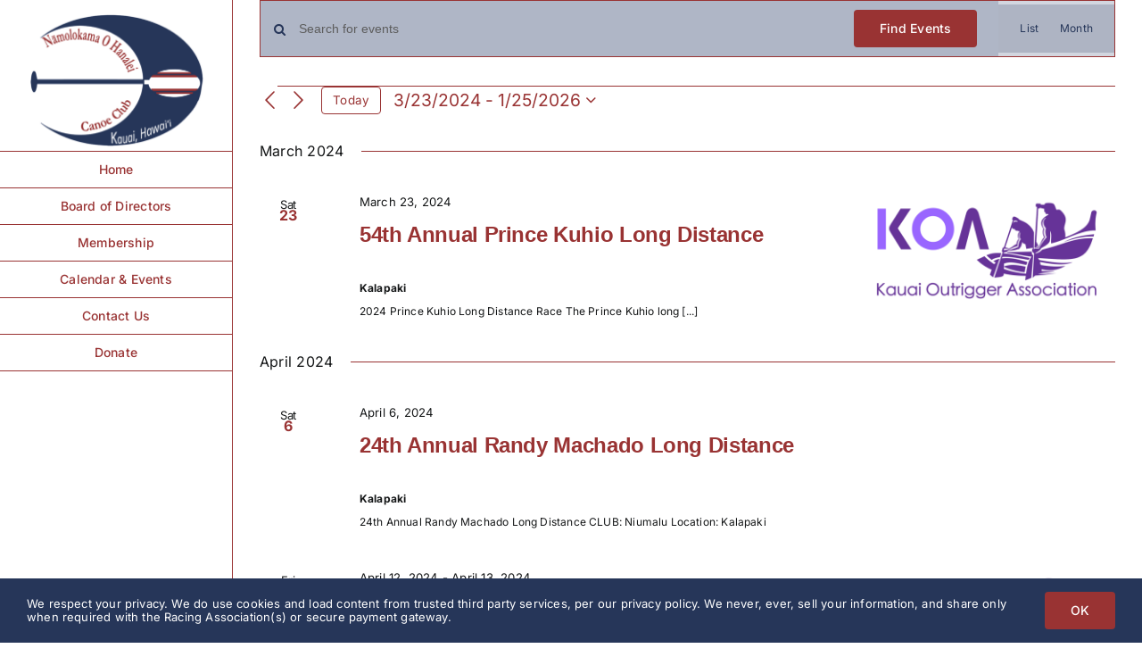

--- FILE ---
content_type: text/html; charset=utf-8
request_url: https://www.google.com/recaptcha/api2/anchor?ar=1&k=6Ldx-IcpAAAAAKIrUFt4k0n6X5QZJpy2WG3F7yps&co=aHR0cHM6Ly9uYW1vbG9rYW1hLm9yZzo0NDM.&hl=en&v=PoyoqOPhxBO7pBk68S4YbpHZ&size=invisible&anchor-ms=20000&execute-ms=30000&cb=j26ohdjrubw8
body_size: 48619
content:
<!DOCTYPE HTML><html dir="ltr" lang="en"><head><meta http-equiv="Content-Type" content="text/html; charset=UTF-8">
<meta http-equiv="X-UA-Compatible" content="IE=edge">
<title>reCAPTCHA</title>
<style type="text/css">
/* cyrillic-ext */
@font-face {
  font-family: 'Roboto';
  font-style: normal;
  font-weight: 400;
  font-stretch: 100%;
  src: url(//fonts.gstatic.com/s/roboto/v48/KFO7CnqEu92Fr1ME7kSn66aGLdTylUAMa3GUBHMdazTgWw.woff2) format('woff2');
  unicode-range: U+0460-052F, U+1C80-1C8A, U+20B4, U+2DE0-2DFF, U+A640-A69F, U+FE2E-FE2F;
}
/* cyrillic */
@font-face {
  font-family: 'Roboto';
  font-style: normal;
  font-weight: 400;
  font-stretch: 100%;
  src: url(//fonts.gstatic.com/s/roboto/v48/KFO7CnqEu92Fr1ME7kSn66aGLdTylUAMa3iUBHMdazTgWw.woff2) format('woff2');
  unicode-range: U+0301, U+0400-045F, U+0490-0491, U+04B0-04B1, U+2116;
}
/* greek-ext */
@font-face {
  font-family: 'Roboto';
  font-style: normal;
  font-weight: 400;
  font-stretch: 100%;
  src: url(//fonts.gstatic.com/s/roboto/v48/KFO7CnqEu92Fr1ME7kSn66aGLdTylUAMa3CUBHMdazTgWw.woff2) format('woff2');
  unicode-range: U+1F00-1FFF;
}
/* greek */
@font-face {
  font-family: 'Roboto';
  font-style: normal;
  font-weight: 400;
  font-stretch: 100%;
  src: url(//fonts.gstatic.com/s/roboto/v48/KFO7CnqEu92Fr1ME7kSn66aGLdTylUAMa3-UBHMdazTgWw.woff2) format('woff2');
  unicode-range: U+0370-0377, U+037A-037F, U+0384-038A, U+038C, U+038E-03A1, U+03A3-03FF;
}
/* math */
@font-face {
  font-family: 'Roboto';
  font-style: normal;
  font-weight: 400;
  font-stretch: 100%;
  src: url(//fonts.gstatic.com/s/roboto/v48/KFO7CnqEu92Fr1ME7kSn66aGLdTylUAMawCUBHMdazTgWw.woff2) format('woff2');
  unicode-range: U+0302-0303, U+0305, U+0307-0308, U+0310, U+0312, U+0315, U+031A, U+0326-0327, U+032C, U+032F-0330, U+0332-0333, U+0338, U+033A, U+0346, U+034D, U+0391-03A1, U+03A3-03A9, U+03B1-03C9, U+03D1, U+03D5-03D6, U+03F0-03F1, U+03F4-03F5, U+2016-2017, U+2034-2038, U+203C, U+2040, U+2043, U+2047, U+2050, U+2057, U+205F, U+2070-2071, U+2074-208E, U+2090-209C, U+20D0-20DC, U+20E1, U+20E5-20EF, U+2100-2112, U+2114-2115, U+2117-2121, U+2123-214F, U+2190, U+2192, U+2194-21AE, U+21B0-21E5, U+21F1-21F2, U+21F4-2211, U+2213-2214, U+2216-22FF, U+2308-230B, U+2310, U+2319, U+231C-2321, U+2336-237A, U+237C, U+2395, U+239B-23B7, U+23D0, U+23DC-23E1, U+2474-2475, U+25AF, U+25B3, U+25B7, U+25BD, U+25C1, U+25CA, U+25CC, U+25FB, U+266D-266F, U+27C0-27FF, U+2900-2AFF, U+2B0E-2B11, U+2B30-2B4C, U+2BFE, U+3030, U+FF5B, U+FF5D, U+1D400-1D7FF, U+1EE00-1EEFF;
}
/* symbols */
@font-face {
  font-family: 'Roboto';
  font-style: normal;
  font-weight: 400;
  font-stretch: 100%;
  src: url(//fonts.gstatic.com/s/roboto/v48/KFO7CnqEu92Fr1ME7kSn66aGLdTylUAMaxKUBHMdazTgWw.woff2) format('woff2');
  unicode-range: U+0001-000C, U+000E-001F, U+007F-009F, U+20DD-20E0, U+20E2-20E4, U+2150-218F, U+2190, U+2192, U+2194-2199, U+21AF, U+21E6-21F0, U+21F3, U+2218-2219, U+2299, U+22C4-22C6, U+2300-243F, U+2440-244A, U+2460-24FF, U+25A0-27BF, U+2800-28FF, U+2921-2922, U+2981, U+29BF, U+29EB, U+2B00-2BFF, U+4DC0-4DFF, U+FFF9-FFFB, U+10140-1018E, U+10190-1019C, U+101A0, U+101D0-101FD, U+102E0-102FB, U+10E60-10E7E, U+1D2C0-1D2D3, U+1D2E0-1D37F, U+1F000-1F0FF, U+1F100-1F1AD, U+1F1E6-1F1FF, U+1F30D-1F30F, U+1F315, U+1F31C, U+1F31E, U+1F320-1F32C, U+1F336, U+1F378, U+1F37D, U+1F382, U+1F393-1F39F, U+1F3A7-1F3A8, U+1F3AC-1F3AF, U+1F3C2, U+1F3C4-1F3C6, U+1F3CA-1F3CE, U+1F3D4-1F3E0, U+1F3ED, U+1F3F1-1F3F3, U+1F3F5-1F3F7, U+1F408, U+1F415, U+1F41F, U+1F426, U+1F43F, U+1F441-1F442, U+1F444, U+1F446-1F449, U+1F44C-1F44E, U+1F453, U+1F46A, U+1F47D, U+1F4A3, U+1F4B0, U+1F4B3, U+1F4B9, U+1F4BB, U+1F4BF, U+1F4C8-1F4CB, U+1F4D6, U+1F4DA, U+1F4DF, U+1F4E3-1F4E6, U+1F4EA-1F4ED, U+1F4F7, U+1F4F9-1F4FB, U+1F4FD-1F4FE, U+1F503, U+1F507-1F50B, U+1F50D, U+1F512-1F513, U+1F53E-1F54A, U+1F54F-1F5FA, U+1F610, U+1F650-1F67F, U+1F687, U+1F68D, U+1F691, U+1F694, U+1F698, U+1F6AD, U+1F6B2, U+1F6B9-1F6BA, U+1F6BC, U+1F6C6-1F6CF, U+1F6D3-1F6D7, U+1F6E0-1F6EA, U+1F6F0-1F6F3, U+1F6F7-1F6FC, U+1F700-1F7FF, U+1F800-1F80B, U+1F810-1F847, U+1F850-1F859, U+1F860-1F887, U+1F890-1F8AD, U+1F8B0-1F8BB, U+1F8C0-1F8C1, U+1F900-1F90B, U+1F93B, U+1F946, U+1F984, U+1F996, U+1F9E9, U+1FA00-1FA6F, U+1FA70-1FA7C, U+1FA80-1FA89, U+1FA8F-1FAC6, U+1FACE-1FADC, U+1FADF-1FAE9, U+1FAF0-1FAF8, U+1FB00-1FBFF;
}
/* vietnamese */
@font-face {
  font-family: 'Roboto';
  font-style: normal;
  font-weight: 400;
  font-stretch: 100%;
  src: url(//fonts.gstatic.com/s/roboto/v48/KFO7CnqEu92Fr1ME7kSn66aGLdTylUAMa3OUBHMdazTgWw.woff2) format('woff2');
  unicode-range: U+0102-0103, U+0110-0111, U+0128-0129, U+0168-0169, U+01A0-01A1, U+01AF-01B0, U+0300-0301, U+0303-0304, U+0308-0309, U+0323, U+0329, U+1EA0-1EF9, U+20AB;
}
/* latin-ext */
@font-face {
  font-family: 'Roboto';
  font-style: normal;
  font-weight: 400;
  font-stretch: 100%;
  src: url(//fonts.gstatic.com/s/roboto/v48/KFO7CnqEu92Fr1ME7kSn66aGLdTylUAMa3KUBHMdazTgWw.woff2) format('woff2');
  unicode-range: U+0100-02BA, U+02BD-02C5, U+02C7-02CC, U+02CE-02D7, U+02DD-02FF, U+0304, U+0308, U+0329, U+1D00-1DBF, U+1E00-1E9F, U+1EF2-1EFF, U+2020, U+20A0-20AB, U+20AD-20C0, U+2113, U+2C60-2C7F, U+A720-A7FF;
}
/* latin */
@font-face {
  font-family: 'Roboto';
  font-style: normal;
  font-weight: 400;
  font-stretch: 100%;
  src: url(//fonts.gstatic.com/s/roboto/v48/KFO7CnqEu92Fr1ME7kSn66aGLdTylUAMa3yUBHMdazQ.woff2) format('woff2');
  unicode-range: U+0000-00FF, U+0131, U+0152-0153, U+02BB-02BC, U+02C6, U+02DA, U+02DC, U+0304, U+0308, U+0329, U+2000-206F, U+20AC, U+2122, U+2191, U+2193, U+2212, U+2215, U+FEFF, U+FFFD;
}
/* cyrillic-ext */
@font-face {
  font-family: 'Roboto';
  font-style: normal;
  font-weight: 500;
  font-stretch: 100%;
  src: url(//fonts.gstatic.com/s/roboto/v48/KFO7CnqEu92Fr1ME7kSn66aGLdTylUAMa3GUBHMdazTgWw.woff2) format('woff2');
  unicode-range: U+0460-052F, U+1C80-1C8A, U+20B4, U+2DE0-2DFF, U+A640-A69F, U+FE2E-FE2F;
}
/* cyrillic */
@font-face {
  font-family: 'Roboto';
  font-style: normal;
  font-weight: 500;
  font-stretch: 100%;
  src: url(//fonts.gstatic.com/s/roboto/v48/KFO7CnqEu92Fr1ME7kSn66aGLdTylUAMa3iUBHMdazTgWw.woff2) format('woff2');
  unicode-range: U+0301, U+0400-045F, U+0490-0491, U+04B0-04B1, U+2116;
}
/* greek-ext */
@font-face {
  font-family: 'Roboto';
  font-style: normal;
  font-weight: 500;
  font-stretch: 100%;
  src: url(//fonts.gstatic.com/s/roboto/v48/KFO7CnqEu92Fr1ME7kSn66aGLdTylUAMa3CUBHMdazTgWw.woff2) format('woff2');
  unicode-range: U+1F00-1FFF;
}
/* greek */
@font-face {
  font-family: 'Roboto';
  font-style: normal;
  font-weight: 500;
  font-stretch: 100%;
  src: url(//fonts.gstatic.com/s/roboto/v48/KFO7CnqEu92Fr1ME7kSn66aGLdTylUAMa3-UBHMdazTgWw.woff2) format('woff2');
  unicode-range: U+0370-0377, U+037A-037F, U+0384-038A, U+038C, U+038E-03A1, U+03A3-03FF;
}
/* math */
@font-face {
  font-family: 'Roboto';
  font-style: normal;
  font-weight: 500;
  font-stretch: 100%;
  src: url(//fonts.gstatic.com/s/roboto/v48/KFO7CnqEu92Fr1ME7kSn66aGLdTylUAMawCUBHMdazTgWw.woff2) format('woff2');
  unicode-range: U+0302-0303, U+0305, U+0307-0308, U+0310, U+0312, U+0315, U+031A, U+0326-0327, U+032C, U+032F-0330, U+0332-0333, U+0338, U+033A, U+0346, U+034D, U+0391-03A1, U+03A3-03A9, U+03B1-03C9, U+03D1, U+03D5-03D6, U+03F0-03F1, U+03F4-03F5, U+2016-2017, U+2034-2038, U+203C, U+2040, U+2043, U+2047, U+2050, U+2057, U+205F, U+2070-2071, U+2074-208E, U+2090-209C, U+20D0-20DC, U+20E1, U+20E5-20EF, U+2100-2112, U+2114-2115, U+2117-2121, U+2123-214F, U+2190, U+2192, U+2194-21AE, U+21B0-21E5, U+21F1-21F2, U+21F4-2211, U+2213-2214, U+2216-22FF, U+2308-230B, U+2310, U+2319, U+231C-2321, U+2336-237A, U+237C, U+2395, U+239B-23B7, U+23D0, U+23DC-23E1, U+2474-2475, U+25AF, U+25B3, U+25B7, U+25BD, U+25C1, U+25CA, U+25CC, U+25FB, U+266D-266F, U+27C0-27FF, U+2900-2AFF, U+2B0E-2B11, U+2B30-2B4C, U+2BFE, U+3030, U+FF5B, U+FF5D, U+1D400-1D7FF, U+1EE00-1EEFF;
}
/* symbols */
@font-face {
  font-family: 'Roboto';
  font-style: normal;
  font-weight: 500;
  font-stretch: 100%;
  src: url(//fonts.gstatic.com/s/roboto/v48/KFO7CnqEu92Fr1ME7kSn66aGLdTylUAMaxKUBHMdazTgWw.woff2) format('woff2');
  unicode-range: U+0001-000C, U+000E-001F, U+007F-009F, U+20DD-20E0, U+20E2-20E4, U+2150-218F, U+2190, U+2192, U+2194-2199, U+21AF, U+21E6-21F0, U+21F3, U+2218-2219, U+2299, U+22C4-22C6, U+2300-243F, U+2440-244A, U+2460-24FF, U+25A0-27BF, U+2800-28FF, U+2921-2922, U+2981, U+29BF, U+29EB, U+2B00-2BFF, U+4DC0-4DFF, U+FFF9-FFFB, U+10140-1018E, U+10190-1019C, U+101A0, U+101D0-101FD, U+102E0-102FB, U+10E60-10E7E, U+1D2C0-1D2D3, U+1D2E0-1D37F, U+1F000-1F0FF, U+1F100-1F1AD, U+1F1E6-1F1FF, U+1F30D-1F30F, U+1F315, U+1F31C, U+1F31E, U+1F320-1F32C, U+1F336, U+1F378, U+1F37D, U+1F382, U+1F393-1F39F, U+1F3A7-1F3A8, U+1F3AC-1F3AF, U+1F3C2, U+1F3C4-1F3C6, U+1F3CA-1F3CE, U+1F3D4-1F3E0, U+1F3ED, U+1F3F1-1F3F3, U+1F3F5-1F3F7, U+1F408, U+1F415, U+1F41F, U+1F426, U+1F43F, U+1F441-1F442, U+1F444, U+1F446-1F449, U+1F44C-1F44E, U+1F453, U+1F46A, U+1F47D, U+1F4A3, U+1F4B0, U+1F4B3, U+1F4B9, U+1F4BB, U+1F4BF, U+1F4C8-1F4CB, U+1F4D6, U+1F4DA, U+1F4DF, U+1F4E3-1F4E6, U+1F4EA-1F4ED, U+1F4F7, U+1F4F9-1F4FB, U+1F4FD-1F4FE, U+1F503, U+1F507-1F50B, U+1F50D, U+1F512-1F513, U+1F53E-1F54A, U+1F54F-1F5FA, U+1F610, U+1F650-1F67F, U+1F687, U+1F68D, U+1F691, U+1F694, U+1F698, U+1F6AD, U+1F6B2, U+1F6B9-1F6BA, U+1F6BC, U+1F6C6-1F6CF, U+1F6D3-1F6D7, U+1F6E0-1F6EA, U+1F6F0-1F6F3, U+1F6F7-1F6FC, U+1F700-1F7FF, U+1F800-1F80B, U+1F810-1F847, U+1F850-1F859, U+1F860-1F887, U+1F890-1F8AD, U+1F8B0-1F8BB, U+1F8C0-1F8C1, U+1F900-1F90B, U+1F93B, U+1F946, U+1F984, U+1F996, U+1F9E9, U+1FA00-1FA6F, U+1FA70-1FA7C, U+1FA80-1FA89, U+1FA8F-1FAC6, U+1FACE-1FADC, U+1FADF-1FAE9, U+1FAF0-1FAF8, U+1FB00-1FBFF;
}
/* vietnamese */
@font-face {
  font-family: 'Roboto';
  font-style: normal;
  font-weight: 500;
  font-stretch: 100%;
  src: url(//fonts.gstatic.com/s/roboto/v48/KFO7CnqEu92Fr1ME7kSn66aGLdTylUAMa3OUBHMdazTgWw.woff2) format('woff2');
  unicode-range: U+0102-0103, U+0110-0111, U+0128-0129, U+0168-0169, U+01A0-01A1, U+01AF-01B0, U+0300-0301, U+0303-0304, U+0308-0309, U+0323, U+0329, U+1EA0-1EF9, U+20AB;
}
/* latin-ext */
@font-face {
  font-family: 'Roboto';
  font-style: normal;
  font-weight: 500;
  font-stretch: 100%;
  src: url(//fonts.gstatic.com/s/roboto/v48/KFO7CnqEu92Fr1ME7kSn66aGLdTylUAMa3KUBHMdazTgWw.woff2) format('woff2');
  unicode-range: U+0100-02BA, U+02BD-02C5, U+02C7-02CC, U+02CE-02D7, U+02DD-02FF, U+0304, U+0308, U+0329, U+1D00-1DBF, U+1E00-1E9F, U+1EF2-1EFF, U+2020, U+20A0-20AB, U+20AD-20C0, U+2113, U+2C60-2C7F, U+A720-A7FF;
}
/* latin */
@font-face {
  font-family: 'Roboto';
  font-style: normal;
  font-weight: 500;
  font-stretch: 100%;
  src: url(//fonts.gstatic.com/s/roboto/v48/KFO7CnqEu92Fr1ME7kSn66aGLdTylUAMa3yUBHMdazQ.woff2) format('woff2');
  unicode-range: U+0000-00FF, U+0131, U+0152-0153, U+02BB-02BC, U+02C6, U+02DA, U+02DC, U+0304, U+0308, U+0329, U+2000-206F, U+20AC, U+2122, U+2191, U+2193, U+2212, U+2215, U+FEFF, U+FFFD;
}
/* cyrillic-ext */
@font-face {
  font-family: 'Roboto';
  font-style: normal;
  font-weight: 900;
  font-stretch: 100%;
  src: url(//fonts.gstatic.com/s/roboto/v48/KFO7CnqEu92Fr1ME7kSn66aGLdTylUAMa3GUBHMdazTgWw.woff2) format('woff2');
  unicode-range: U+0460-052F, U+1C80-1C8A, U+20B4, U+2DE0-2DFF, U+A640-A69F, U+FE2E-FE2F;
}
/* cyrillic */
@font-face {
  font-family: 'Roboto';
  font-style: normal;
  font-weight: 900;
  font-stretch: 100%;
  src: url(//fonts.gstatic.com/s/roboto/v48/KFO7CnqEu92Fr1ME7kSn66aGLdTylUAMa3iUBHMdazTgWw.woff2) format('woff2');
  unicode-range: U+0301, U+0400-045F, U+0490-0491, U+04B0-04B1, U+2116;
}
/* greek-ext */
@font-face {
  font-family: 'Roboto';
  font-style: normal;
  font-weight: 900;
  font-stretch: 100%;
  src: url(//fonts.gstatic.com/s/roboto/v48/KFO7CnqEu92Fr1ME7kSn66aGLdTylUAMa3CUBHMdazTgWw.woff2) format('woff2');
  unicode-range: U+1F00-1FFF;
}
/* greek */
@font-face {
  font-family: 'Roboto';
  font-style: normal;
  font-weight: 900;
  font-stretch: 100%;
  src: url(//fonts.gstatic.com/s/roboto/v48/KFO7CnqEu92Fr1ME7kSn66aGLdTylUAMa3-UBHMdazTgWw.woff2) format('woff2');
  unicode-range: U+0370-0377, U+037A-037F, U+0384-038A, U+038C, U+038E-03A1, U+03A3-03FF;
}
/* math */
@font-face {
  font-family: 'Roboto';
  font-style: normal;
  font-weight: 900;
  font-stretch: 100%;
  src: url(//fonts.gstatic.com/s/roboto/v48/KFO7CnqEu92Fr1ME7kSn66aGLdTylUAMawCUBHMdazTgWw.woff2) format('woff2');
  unicode-range: U+0302-0303, U+0305, U+0307-0308, U+0310, U+0312, U+0315, U+031A, U+0326-0327, U+032C, U+032F-0330, U+0332-0333, U+0338, U+033A, U+0346, U+034D, U+0391-03A1, U+03A3-03A9, U+03B1-03C9, U+03D1, U+03D5-03D6, U+03F0-03F1, U+03F4-03F5, U+2016-2017, U+2034-2038, U+203C, U+2040, U+2043, U+2047, U+2050, U+2057, U+205F, U+2070-2071, U+2074-208E, U+2090-209C, U+20D0-20DC, U+20E1, U+20E5-20EF, U+2100-2112, U+2114-2115, U+2117-2121, U+2123-214F, U+2190, U+2192, U+2194-21AE, U+21B0-21E5, U+21F1-21F2, U+21F4-2211, U+2213-2214, U+2216-22FF, U+2308-230B, U+2310, U+2319, U+231C-2321, U+2336-237A, U+237C, U+2395, U+239B-23B7, U+23D0, U+23DC-23E1, U+2474-2475, U+25AF, U+25B3, U+25B7, U+25BD, U+25C1, U+25CA, U+25CC, U+25FB, U+266D-266F, U+27C0-27FF, U+2900-2AFF, U+2B0E-2B11, U+2B30-2B4C, U+2BFE, U+3030, U+FF5B, U+FF5D, U+1D400-1D7FF, U+1EE00-1EEFF;
}
/* symbols */
@font-face {
  font-family: 'Roboto';
  font-style: normal;
  font-weight: 900;
  font-stretch: 100%;
  src: url(//fonts.gstatic.com/s/roboto/v48/KFO7CnqEu92Fr1ME7kSn66aGLdTylUAMaxKUBHMdazTgWw.woff2) format('woff2');
  unicode-range: U+0001-000C, U+000E-001F, U+007F-009F, U+20DD-20E0, U+20E2-20E4, U+2150-218F, U+2190, U+2192, U+2194-2199, U+21AF, U+21E6-21F0, U+21F3, U+2218-2219, U+2299, U+22C4-22C6, U+2300-243F, U+2440-244A, U+2460-24FF, U+25A0-27BF, U+2800-28FF, U+2921-2922, U+2981, U+29BF, U+29EB, U+2B00-2BFF, U+4DC0-4DFF, U+FFF9-FFFB, U+10140-1018E, U+10190-1019C, U+101A0, U+101D0-101FD, U+102E0-102FB, U+10E60-10E7E, U+1D2C0-1D2D3, U+1D2E0-1D37F, U+1F000-1F0FF, U+1F100-1F1AD, U+1F1E6-1F1FF, U+1F30D-1F30F, U+1F315, U+1F31C, U+1F31E, U+1F320-1F32C, U+1F336, U+1F378, U+1F37D, U+1F382, U+1F393-1F39F, U+1F3A7-1F3A8, U+1F3AC-1F3AF, U+1F3C2, U+1F3C4-1F3C6, U+1F3CA-1F3CE, U+1F3D4-1F3E0, U+1F3ED, U+1F3F1-1F3F3, U+1F3F5-1F3F7, U+1F408, U+1F415, U+1F41F, U+1F426, U+1F43F, U+1F441-1F442, U+1F444, U+1F446-1F449, U+1F44C-1F44E, U+1F453, U+1F46A, U+1F47D, U+1F4A3, U+1F4B0, U+1F4B3, U+1F4B9, U+1F4BB, U+1F4BF, U+1F4C8-1F4CB, U+1F4D6, U+1F4DA, U+1F4DF, U+1F4E3-1F4E6, U+1F4EA-1F4ED, U+1F4F7, U+1F4F9-1F4FB, U+1F4FD-1F4FE, U+1F503, U+1F507-1F50B, U+1F50D, U+1F512-1F513, U+1F53E-1F54A, U+1F54F-1F5FA, U+1F610, U+1F650-1F67F, U+1F687, U+1F68D, U+1F691, U+1F694, U+1F698, U+1F6AD, U+1F6B2, U+1F6B9-1F6BA, U+1F6BC, U+1F6C6-1F6CF, U+1F6D3-1F6D7, U+1F6E0-1F6EA, U+1F6F0-1F6F3, U+1F6F7-1F6FC, U+1F700-1F7FF, U+1F800-1F80B, U+1F810-1F847, U+1F850-1F859, U+1F860-1F887, U+1F890-1F8AD, U+1F8B0-1F8BB, U+1F8C0-1F8C1, U+1F900-1F90B, U+1F93B, U+1F946, U+1F984, U+1F996, U+1F9E9, U+1FA00-1FA6F, U+1FA70-1FA7C, U+1FA80-1FA89, U+1FA8F-1FAC6, U+1FACE-1FADC, U+1FADF-1FAE9, U+1FAF0-1FAF8, U+1FB00-1FBFF;
}
/* vietnamese */
@font-face {
  font-family: 'Roboto';
  font-style: normal;
  font-weight: 900;
  font-stretch: 100%;
  src: url(//fonts.gstatic.com/s/roboto/v48/KFO7CnqEu92Fr1ME7kSn66aGLdTylUAMa3OUBHMdazTgWw.woff2) format('woff2');
  unicode-range: U+0102-0103, U+0110-0111, U+0128-0129, U+0168-0169, U+01A0-01A1, U+01AF-01B0, U+0300-0301, U+0303-0304, U+0308-0309, U+0323, U+0329, U+1EA0-1EF9, U+20AB;
}
/* latin-ext */
@font-face {
  font-family: 'Roboto';
  font-style: normal;
  font-weight: 900;
  font-stretch: 100%;
  src: url(//fonts.gstatic.com/s/roboto/v48/KFO7CnqEu92Fr1ME7kSn66aGLdTylUAMa3KUBHMdazTgWw.woff2) format('woff2');
  unicode-range: U+0100-02BA, U+02BD-02C5, U+02C7-02CC, U+02CE-02D7, U+02DD-02FF, U+0304, U+0308, U+0329, U+1D00-1DBF, U+1E00-1E9F, U+1EF2-1EFF, U+2020, U+20A0-20AB, U+20AD-20C0, U+2113, U+2C60-2C7F, U+A720-A7FF;
}
/* latin */
@font-face {
  font-family: 'Roboto';
  font-style: normal;
  font-weight: 900;
  font-stretch: 100%;
  src: url(//fonts.gstatic.com/s/roboto/v48/KFO7CnqEu92Fr1ME7kSn66aGLdTylUAMa3yUBHMdazQ.woff2) format('woff2');
  unicode-range: U+0000-00FF, U+0131, U+0152-0153, U+02BB-02BC, U+02C6, U+02DA, U+02DC, U+0304, U+0308, U+0329, U+2000-206F, U+20AC, U+2122, U+2191, U+2193, U+2212, U+2215, U+FEFF, U+FFFD;
}

</style>
<link rel="stylesheet" type="text/css" href="https://www.gstatic.com/recaptcha/releases/PoyoqOPhxBO7pBk68S4YbpHZ/styles__ltr.css">
<script nonce="pNvZIoe-p6XG7a0b1yh2gw" type="text/javascript">window['__recaptcha_api'] = 'https://www.google.com/recaptcha/api2/';</script>
<script type="text/javascript" src="https://www.gstatic.com/recaptcha/releases/PoyoqOPhxBO7pBk68S4YbpHZ/recaptcha__en.js" nonce="pNvZIoe-p6XG7a0b1yh2gw">
      
    </script></head>
<body><div id="rc-anchor-alert" class="rc-anchor-alert"></div>
<input type="hidden" id="recaptcha-token" value="[base64]">
<script type="text/javascript" nonce="pNvZIoe-p6XG7a0b1yh2gw">
      recaptcha.anchor.Main.init("[\x22ainput\x22,[\x22bgdata\x22,\x22\x22,\[base64]/[base64]/[base64]/bmV3IHJbeF0oY1swXSk6RT09Mj9uZXcgclt4XShjWzBdLGNbMV0pOkU9PTM/bmV3IHJbeF0oY1swXSxjWzFdLGNbMl0pOkU9PTQ/[base64]/[base64]/[base64]/[base64]/[base64]/[base64]/[base64]/[base64]\x22,\[base64]\\u003d\x22,\x22wrB8fsOVU8K0YAzDrjQpw7Zbw57DnMK1HsOASRc1w7fCsGlLw5XDuMO0wq/CoHklRh3CkMKgw4NgEHhDP8KRGg1Xw5h/wo8NQ13DqMO9HcO3wq1Zw7VUwoQRw4lEwq0pw7fCs2TCknsuL8OeGxcSd8OSJcOrHxHCgQ4PMGNUERo7MsKKwo1kw7cUwoHDksOaC8K7KMOSw67CmcOJS3DDkMKPw6rDoB4qwr9Sw7/Cu8KACMKwAMOrGxZqwpduS8OpMksHwrzDkCbDqlZvwo5+PDHDrsKHNWFbHBPDucOIwocrC8KIw4/CiMOmw7jDkxM8WH3CnMKuwobDgVABwrfDvsOnwqMDwrvDvMKbwpLCs8K8cSAuwrLCv2XDpl4xwp/CmcKXwqshMsKXw61CPcKOwqESLsKLwoTCgcKyeMOeG8Kww4fCun7Dv8KTw7w5ecOfCcKLYsOMw73CicONGcOXVxbDrhgYw6BRw5zDjMOlNcOFHsO9NsOwK28IaCfCqRbCjcKhGT5/w7kxw5fDrWdjOz/[base64]/wo3Dr2/Dn3sDwrrDr8OjY8Oxw5/Cu0fDmcO1w4/DsMKQL8OKwrXDsTlbw7RiIsKtw5fDiV5sfX3DvT9Tw7/CvsKMYsOlw6zDjcKOGMKxw4BvXMOLVMKkMcKRFHIwwp13wq9uwrFCwofDlmVMwqhBaHDCmlwawrrDhMOENxIBb3VnRzLDs8OUwq3Dsjh2w7cwGT5tEnJWwq0tckw2MUghFF/CrDBdw7nDoxTCucK7w7HCsmJrHWEmwoDDuUHCusO7w5RTw6JNw5/[base64]/CpMK8w6tbwqHDtDLCsH3ClsKFwqUJdWQVM1fCrMOKwp7DmCfCiMKnbMKlHzUMYsKUwoNQEsOpwo0IZ8OfwoVPX8OfKsO6w7EbPcKZNsOQwqPCiVRIw4gIcU3Dp0PCqcKDwq/[base64]/CsMO+wpTDrjsNw5zCosOTFyJPwq8Zw7QHJj/DnGJRCcOXwoEmwqfDiyNdwrtFVcOkZsKQwpLDkMKywr/[base64]/Cq8K9wr7Djgh0w5p0aMO/wpYlwqp9wobCr8OPBGnDkmTCnSQLwqkvKcKSwrfDssK+IMOjw5PCssODw4NfKHbDl8OjwobDq8OIeVTCuwBJw5fCvSVmwpHDlWjCgnsETkJVA8OjGHc5B2bDiT3CgcO8wpbDlsOAMU/DiH/CrjFhYTrCrsO6w493w6kCwphXwqZcfjjCoVzDqMOycsO/BcKfRhApwr3CoF80w6/CgVzCm8OpTsONSAHCo8O/wr7DvMKdw7w3w6PCtMOKwofCsHpJwqZWHFDDtcK7w6HCncK8USMoNwUcwp8aTMKmwqV5DMO/wp7DhMO6wpHDpsKjw7dYw5jDgMOSw5x2wo1mwobCpR4sfMKFW2NBworDhsO4wpx3w4p/[base64]/[base64]/CoMOuW8Kuw4oJIcKSwotRwp8WwoxlZcKtwobCpcO3wrUvNMOXUcOua0nDmsKBw5LDtMKiwpPCmndrCMK1wpDCjFMOwpHDhMKQMcK9w73CuMOQFVJnwonDkiRUwpvDk8KAfio+acORcDvDkcOAwp/DtQF6a8OJLULCoMKuU1kDXMK8RUNPw6DChWMOwpxLEWnDicKawpnDoMKHw4TDo8O7I8Otw7PDq8KUdsO7wqLDpsK+wr3Csn0eEsKbw5PDs8KUwpoHFRdaXcKVw77CiQNLwrsiwqPDsmZfwq/Dv1rCmcK7w5XDusOtwrfCp8KLXMO3A8KiA8OJw557w4pew457wq7Cp8O3w6tzc8KkRTDCpD/CkxjCqsKOwpnCplXCpcKhaS1JRSHCsCnDgMOaPcKUeVzCkMK4PlIlasOQbwfCrcK2K8OQw6hBYT1Hw7rDrsKcwrrDvQYpwoLDg8K9DsKVKMOPdT/Cp01qXyrDmDTCrQbDlDUXwrFlOcOOw59YUcKQbMKvWsOtwrpOPzjDusKbwpJrO8ObwqJvwp3CpElsw5fDuz9VfmRAFAPCi8Kyw6R9wrzDmMOuw79/w57CtkorwoVQTMKmasO/TsKFw5TCsMKrDAbCpW0QwrQdwo86wrNHw499JcOhw5bDlQkSGMKwN0DDncOTMznDpxg7eV/[base64]/ChsOhH8KfEholwrnCvMKlfm3CvMKrekPCkGnCtR3CtSU4U8O8FcKzb8O3w6o0w5s/[base64]/[base64]/TcOrwr3CsybCpcKDwrzCvcKVIAXDmB7CrMK0asOtJUk3A0Uxw77DrsOWw7EtwpFmw6pkwpRoPnBVGk8jwozCpndgKsOowobCiMKJfwPDi8KVVwwAwrFBCsO1wo7DlMK6w4wIB28zwoV3Z8KZPS/DpMKxwoMww7bDvMOBGsKmMMK7cMOeLsOtw77DocOVw7nDhDfDu8OxEsO6w6d5XUHDkxrDksKhw7LCncKXw7/CkGXCl8OTwoAnU8K7UMKbSVoCw7Bfw5JFYmA7VsOUXgrDvjPCtMOsWwzClzrCj2cEI8OJwq7Cg8O7w7hMw6ZOw6Rbd8OVesKFYsKLwokMWsKTwosQMjfCnMK9a8K1wo7CncOYKsK6IjnCnFhhw6xVfS7CqQc7A8Kiwq/Dvm3DlBN7AcO5VEjCiSjDnMOIcMO+wpDDtHgHM8ONMMKEwpguwprCp2/DtwNkw57DhcKYDcOtR8K0wotUwoRGKcODFS19w5kHHkPDjsOwwqYLL8Kowo/CgB1sFMK2woDCpcO/wqPDnHcSUMKzVMKtwoMHFxQ7w5wDwrrDpMK0wpwlVWfCrRrDkcKaw69SwrZAwoXCvyASK8OufwlLw6jDl07Do8OxwrBpwqDCvMKxKh5BTMO6wq/DgMKqI8Ojw7dKw4YJw6UeBMOOw4rDm8OIwpTCksOowpQLAsO1OWnCliw3wrQ4w6Z5KMKANgRLNyLCicK/FS5UImFSw6otwrTCqH3Ctm16woocF8OQWMOAwoZXacOiST05wrPCmcKjKcOXworDjFhyK8Kmw6zCtMOwfQ7DmsO6RcOSw4jDjcKtYsO0ZMOcwpjDuy8PwogwwovDu0dlbcKfRQZCw7zCkg/DvcOPXcOzZsOgw43Cs8OPVsKlwovDk8OywqlnJ0sVwq/Cv8KZw45qTMO2ecOkwpd0XMKfw69aw6jCl8OBZMOPw57Dt8KmKljDoxrDtcKiw43Cn8KPYXlQOsOMWMOPwqQGwoYmT20DDShQwpjCjX3Cl8KMUyPDi13CuXcSSSbDohQ8WMKvYsOqQ3vClX7Co8Ktwrlww6AWKh7DpcK4w45GX2PCtjzCqylDC8Kow5PDqhRAw7/ClMOAIgEow4TCq8KmGnjCilcgw6NwdMK0csKxw5DDtlPDqMKgwo7CpMK7wrBQd8OSwrbCmB0vw6HDo8OGfQ/[base64]/[base64]/wrnChsOZUCPCrFZ0w7rDj8O5wq3CnsOUXVTDllDDi8KYwp8faifCr8Ozw7TCsMKeDMKRwoUEFH/CglxBEh3DnMOMCwXDp1nDlR0AwrhzfxXCnXwQw7HDjCcswqDCnsOYw5DCiizCg8KEw4FeworCicOww4A/wohiwpbDgzDCv8OoJVc7WcKIDiMGAcOOwqHCuMKHw5jCjsK/wp7Ct8KLTT3DssOjwqbCpsOSMxF1w55yHSBmFsO/GMOrQcKKwpNYw7xlAjUNw4DDn3Nqwowxw63Cqjszwq7CscOawo3CjSZ2UCNNciPDi8KWDR5Awrd9TsOPw4lGScOrJMKbw7LDmT7DucOJwrjChgF3wqfDuSzCuMKAT8Kgw7XClkxMw6V/GsOtw5VSIkrCoxV2Y8OUwqXDj8OSw4rDtj91wroNJivDpVHDqmrDmcOKcQU0w43Dq8OYw6bDqsK5wrbCiMOnLx7CpsKrw7XDp3oGwrfCtCLDosOsaMOEw6HDl8K2JGzDm3jDusKZDsKqw7/CrXRXwqHCtcOew5gvJMK/Hl7ClMKLYUB9w7HClBZfHcOLwoZTRcK1w6Vlwqo6w4YAwpJ6c8K9w4vDksKXwpDDgMO7c2HDhHfCixPCrjJWw7/DogJ5bMKSw7Q5esKoLnwhICYRDMO0w5fCn8Okw7nCu8K0CMO6FWEaNsKFaEUQwpbDgMOyw6LCnsOmw4Imw75cdsOpwo3DiBvDon8Iw6N6wp9XwoPCm10cE2RJwoV9w4zDt8KAd2oKb8OywpgRR2Z/wpQiw4A0UwoIwqbCvQzDjBM7FMKRcwjDqcKmGkxtb1jDhsONwqjDjBtXY8K7w4rDtDcLLA/CuTTCkiw8w45NccKGw4fClcOIDykAwpHCqzrCj0BYw44CwoHChH4LPSpHw6TDg8KwJsKyUSHDiVjCjcKgw4PDsz1cY8OiNnnDtgTDqsOqwr48GzrCq8K2MBw4UVfDksOmw5o0w6nDhMOvwrfCkcOxwr7DuTTCsRsbOVVzwqvCq8OhAx/DgcOKwrM+wp/DjMOewp/[base64]/DqcOPwp8dPsKAcQZlZcKhw5PCsRTDlcKkWsOyw6fDu8Kgwq8HVGzCpnjDkn0XwqRxw6jDrcKNw57CpsK6w4bCvFtrWsOqIRQhYFjDh3EmwofCpwvCr1HCtsOewoFEw7wrMMK1UcOCSMKCw7Z8QwjCjMKxw4VJdsOHWhzCr8K1wqXDvcK0CR/CoH4iVcKmw6vCu2DCvm7CqhTCr8OHG8O8w5ZQCsO1WigmHMOnw7TDm8KGwrUsc0XDhsOKw5HCvX3Dkz/DhlomE8O/UcO+wqDCoMOXwpDDmgbDmsKzT8KsJX/Dm8K3w5ZfZ2/[base64]/WMKrEsOeccK6cjpNBcOzUVotFzLCownDgjBQK8K7w4rDtcOBw6kVTFfDjVIKwqXDmhDCuVVdwqbChcKPEzzCnWjCrcO/ClTDkG3Cg8OoH8OTScKSw4nDu8KSwr9uw7bCpcO9djvCkRTCg37Cn2NUw4TDhmQJTX4rPcOVQcKdwp/DpsOAPsOAwpAEBMOUwrvDtsKkw6LDsMKHwpvCghHCgR7Ctm5tFAnDmBPCuCjCpsK/DcKCZUwYKHLCnMOgM3DDi8Ozw7/Dk8OgLj87w6bDpg7DtcK7w5Vnw5QvB8KQJ8KifcK0OgrDk0PCv8OUMUxmwq1Zw71ywpHDnm9kZkkZQMO+wrBjOR/Cn8KTcsKANcKpw5xAw6vDug3ChUTCijrDrsKEB8KFG1piBxRmVsKFGsOQQMOiH0Qvw4/CtWnDq8KLRMKTwq3DosKxwr5JYsKZwq7Ciw3CgcKWwqvCkQ52wqlGw7rChsKFw7fDkE3DtBwqwpfCqcKaw4AswpfDri8ywoDCjDZlJ8OtKMOPw5Mzw5VGwo/[base64]/CtibCssKQw74cwrgCIWlAP8OXw4DDrCsIw53CrhEdw6nCvU1aw4Myw7EswqoEworDucOJBsOOw45Dayg8w73DhlzDvMOsZF4cwpPCnCVkQMKvOA8GNixGPsO7wrTDg8KYXcKLw4bDoSHDil/Cggp0wozCqgDDvUTDl8OyUAV4wqvDgkfDnC7CjsOxVwwOJcK+w6JTcEjDnsOxwo3CnMOJWsODwqUeRysFSyrChiLCl8OqCsONR2zCqHUJc8Kew49fw6Zlwr3Ck8OpwpbCosKxA8OAeRzDmMOAwpvCh29mwqkUdMK2w55zdsOiF3bDkVPDuAY+EsO/[base64]/CqcKdPHfDkyTDkhXCn8KgQsKew440wq9mw7pRw7kGwoE3w5nDvcKKXcOSwp3DpcKQbcOpesO+acOFLsKiw6XDlGoMw5xtwpV7wqbCkXzDpU7DhlfDikbChQjCritbWBkPw4fCpTPDhsOwFCwgcwjDp8K8H37DiRbDhE/[base64]/[base64]/CkcK3wpXCi8Oiw4oVUcK7BQnClXbCh8OCwoZsRsKEI3TDtxrDiMO7wpvDj8KtbmTDlMOQBn7CkFotB8O9woPDksOSw7YwBRRmalPDtcKyw6YoAcOfQgzCtcKuRGrDssKqw5FIFcK3N8KhIMKbAsKvw7dkworCvF0ewpt+wqjDrzxmw7/DrXwjw7nDpyJDVcO0wrp+wqLDo3zCgBsIwrXCicOgw5PChMKBw7lCEHNhWkzCrBJOXMK7f1nCmMKcYnZ9ZMOYwr8BS3o1c8Ofwp3DkzbDosK2UMOzbsKCNMK4w7wtfg1oCBQXe11LwoXDshgeCCQPw6lIw6VGw6LDsxMAazpSdEfCgcK5wp9eeQEPAcOPwr/Doh/DpMOwEU7Doj1YT2dQwqfDvS83wowhWkPCpcOfwr/[base64]/UiA8CB9dw4LDsxcgUi4LK8K+w7o9wr/[base64]/DlHVaw6fCvngAw7Qaw5XDowvCumQww5nCk0FACH5fVHDDrT0KOsOlclvCi8OGZ8OQwp1iPcOiwpDCqcOGw6bDgyXCvXUqJD8aNlIFw43DiQBvBiHCgHBWwo7Ck8Ovw6h2FcOiwpnDrl9xAcKpQjDCkXrDhls8woHCvMKCDBdaw5/DhW7Cp8KMGcOMw4MLwrNAw48fDMOXJcKOw6zDrcKMOCZaw5bDosKtwqUUV8O0wrjCih/CisKFw6waw4TCu8KgwrHCl8KKw7XDssKNw5d/w5DDucOOfkYDc8O8wpvDkMO0w7EhOCYUw75DH1jCgXDCucOlwo3Cj8OwZsKlUlDDuFd0wrwdw4ZmwpvCkxbDoMOTcRDDnB/DqMK6wqzCuUXCk1bDssKqwoRFNT7CkW4xwq9Dw7B6w5BYAcO7NC53w5fCucKIw4XCkyzCnwjCokXDlW7CvUZGWsOKC3RNJMOcwr7DpAUAw4DCgSDDkMKQCMKbLVDDlMK2wr7CiCTDiBMZw5zCil4qRk1rwo95FsO/OsOnw7DDmEbCpm/CucK5T8K+GSZTS1gqw7HDpsKHw4LCol9kVVDCiBAIHcKaRw99IhLClmnClAIcwohjwrprYsOuw6Vvw6lfwrtgU8KacXM1RSrCuw3DsS4rfH0bUT/CuMK8w70qw6bDscOiw61jwqfCmMKfHTtYwp/DpwHCs3M1ecKMYMOUwoLCgMKgw7HCuMO1aw/DjcKmRyzDvQZ/ekBCwoJZwq5rw4rCq8KkwpvCv8Kswq0vHzTDv2khw6zCjsKXeSJ0w6kAw6JBw5LDiMKGwq7DkcOPZXBnwrYzw6FoeRbCvcKDw6Ryw7ppwrFibQ/DisK3Mg8FCxnCmsKyPsOBwp7DpcO1ccKcw4wLNMKGwoQJwrHCgcKAWDNZwq9ww4RkwrNJw5XCo8K0DMKdwpIiUzbCllVdw5A5ez0+wpMiwqbDocOJwrPClsKtw6kJwpoCN3vDoMOIwqfDun/[base64]/w4vCo8OmPMKGTsOzVcKJbRkiwpzCpcOfMgnCjBzDpMKXdwMFSG9HXgXCoMKgIcOVw6l8KMKVw7gcB1DCtA/Cl1DCuCPCq8KoZErDt8KAMsOcwrwsbsOzEC3CisOXBgsdcsKaFxYzw4RUUMKxbwvDq8Kpwo/Cpg02aMKzV0gNwoojwqzCqMO2MMO7A8OdwrgHwqHDoMKAwrjDiEE+KcOOwoh8w6PDgnMiw6TDrxzCp8OYwoYqwq7ChhHDjwI6w4EqT8K1wqzCuU3DjsKswq/DtMOZw74lC8OAwpE4FMK5YMKQSMKLwoHDmCJ+w41vXEU3J2A5aRHDtcKmCSTCssOzeMODw6LCmwHCkMOqLTQNH8K7WR0mZcO+Hg3Cih8rO8KXw6nClcKMb2bDiEXCo8O7wpjCg8O0ecKWw5DDuTLChsKewr5twrU0OzbDrAlKwpVXwp1uGmBBw6fCocKvFcKZUg/DoBJwwqvDscKZwoLDg0Ndw4rDkMKNQcKYaRpAbBLDr2MpW8KFwovDhGNpHn14XyPClXfDiQMDwoQqPx/CnmDDoj1fZcK/wqLClz/Ch8OzTV4dw4BreTx0wr3DtsK9w5MNwrBaw44ew7nDoEoIdlHCl30gc8KwNcKWwpfDmxDDhxzCniIfcMKpwp53ERjCl8ObwoTCpzfCrcOWw5XDuXdzHADDoQfDusKHw6dtwovCjSF1wqzDiGALw7/Dn20eMsKyRcKIPMK6wpRTwrPDmMOzN2TDrznDjxTClR3CrlnCgWLCkzHCnsKTKMKkYcKSM8KAenzDiGdhwoHDgTcCEh4sDAfCkGXCuDHCh8KpZnhawoIrwrxlw5nDgcOzamI7w4/[base64]/w6FxasOUQzN2w7wqw77CiWY/w4rCvsKKADcHd1jDjzfCn8KOw7XClcK3w6VDR2tkwrbDkh3CgMKgX21RwrnCusKQwqAXdUJNw5LDpljCjcKWwrYhXMOrWMKrwpbDlF7DnMOqwoZYwqkfAMONw4gLEMKQw5rCsMKIw5PCjkDDh8K+wr1VwqFswqRoPsOhwoB1wr/Cthd+DGzDlcOyw7gSQRUfw7PDoDPChsKDw6kuw6LDhR/[base64]/[base64]/DkMOWwpQXTsKuGGF+I8OUDsOtZ8KGwoQ/wowTbMKABnlFw4bCn8KDw4bCoRQPYT7CjDo9ecKMVm/[base64]/McO8OMKJwpNUQMOrHsKpw7w5O2AiBgViwpHCs3TCsGIeL8Kib3PDocKJOFLCgMKBMMOyw6N1GQXCqkpxahbDpnJ2wqkqwoHDvUYCw5FeBsK3UlwcO8OPw4Ylw6NXSQlCW8O5w5EVG8KAJ8KtJsOFTCnDpcOBw4l1wq/[base64]/S8KGwqB5YlJXwoAxwrPCin1Zw5TCjAYFYwrDtCvCnD7DgsKKWMOpwpg0bCHCih3DuR7ChR3DlEQ5wrNowp1qw53ClDzDumTCr8OmfinCqXnDu8OrJ8KKDlhMO3/CmFUowqzClsKCw4jCqMOkwoLDmzHCrWzDrEzCkhzCk8KTB8K+wr40w618LHIowovCgHgYw783BEd5w4NuGMKDCCHCiWtkwqkAZcK5D8KMwrQMw6DDpsOuTsO1NsKDNXgrw5PDg8KDQAdIdsK2wpQcwq/DiS/[base64]/DkWNbw5IbcsOUw7LDi8OodiIww6TDmMOjfsK+VUQlwrNtaMOOwrtZLMKPCsOkwpARw4DCql8TCcOpNMOgFk/DjsO0dcOzw6bCiiAoN21mLEUOJicqw4LDuwdiTsOrw6zDisKMw6/Dl8OQecOAw53DssOKw7zDvQpYW8OSRSTDt8O7w7gOwrvDusOOesKoQhzDkS3CtnUpw4nCl8KAw5pPajV7ZsONLHfCksO8wrrDnUtpZcOAVSLDmi9Kw6HCmsKRaB3Dp2ltw4/[base64]/CvcK0wobDnsOVw6jDpQTCrivDqcOswpovwoXCuMO7TVVQYsKiw7DDl2/Dhz7DiRXCqcK3NypsMW8lYmdqw7IVw4Z/wpjCvMKxwo9hw4fDt0HDj1vCrS4oKcKfPjt1L8KgE8KDwo3Dl8K+WUxew5/[base64]/CqcK4RB4TGcKewrfDnsOIcsOawrTDg8KIREvDiEFhw4MKG0lnw4Zow6XDhMKiAcKYSSYyYMK4wpEZbW9XWz7CkcOIw5YLw7fDgB7DsQEzW0JUw5puwq/DqsOEwqcywqbCjgzDqsOfEsO5wqXDsMO8Ax7DoUrCv8Ohw6kNMS8Fw7EIwphdw6fCjUDDgScFHcO+Tn11wqPDn2zClcOhb8O6BMO7B8Ohw53CgcKYwqNUSg1Zw7XDgsOWw7bDqcKFw6ILcsKwSsKCw5NSwoTCgk/[base64]/Ds0LDgTwTw7hzHsKuccKEeWzDqsKlwpwBHMKTTTkqcMKXwrZTw5bCi3TDkMO/w68GIFQFw6kQS3Biw7pTYMOSfXDDjcKHeWvCgsK6CMKsIjXCpQ/CpcOXw5PCocKwNQ5bw49BwpVFP3VlIsOcPsKrwq7CkcO2GzbDisOdwqlewrERw6cGwpXDrMOaPcOmw4TDkTLDsW3ClcOtPcKOHB4tw4LDgcKuwrDDlh1Iw6fChsKPw7pqHsOuGcOXfMOjUylYUsOcw6PCoUk4RsOjRXA6cg/CoUzDicKHOHU0w6PDgD5Qw6ZmJAPDlyN2wrXCuBnCrXwnY0pAwq3DpEolYMOJwrYowonCugYBwrzDmBVeMsKWW8K8GMO3VMOeakLDtBJBw4zCuyXDgyg1c8KQw4o5w4/DiMO5YsO/K1HDsMOsb8OeUcKSw7XDscOwDRF4aMOsw6LCoFjCu1QCwroTQcK6wpnCiMOiQCkEWsKGw63CtFdPRcKJwqDDukTDpsOqwo1PWHRtwoXDv0nCo8OTw7wuwqDDq8KcwrTCk3ViVDXClMKRDcOZwpPCksK8wo0Ow7zCk8KgGXLDlsKCeD7CpcOORD/Dt17ChcOiVWvCuTHDu8OTw4VBJ8K0S8OHB8K4GETDvcORasOQMcODfMKUwpPDo8KiXjNRw4vCgsOED2rDssOHGsO7BsO7wqt9wrRva8ORw4fDgMOGW8OYPwbCn17CssONwrATwqtDwpNTw7vCrFLDm3jCmH3Chi/Dn8KXd8O/wqnCpsOKwrPDmcODw5rCg1MoCcOIYn3DkgMtwpzCkF5Iw6dAYlbDvT/[base64]/w60oSkDDuyXDqsKfe8KaVcO6CcOfw6hfDMKDTzQcZy3Dq0LDvsK9w6dyOgXDhiJLV3l/Sz9CC8OwwrfDrMO8SMOfFnkJMBrCo8K2TMKsIMK4wpNaBMOUwrk+OcO/[base64]/CqcK5f8OewrbCtTlPwrPCicOxwqUWBMO0wqREc8KcMyTCpsO5E1rDgVLDiT/DmCHDrMOvw7QZw7fDh1RuNh54w63DpGLChxV3EXUQEMOuS8K0K1LDq8OYMEsGeSPDvGzDjsK3w4oOwovDjcKXwp4pw5wXw47CvwzCrcKCYHzCqgLCr3UywpbDl8KCw4t6QMKvw6TChkMyw5XCk8Kkwrgtw7/ChGVPMsOtSwzCjMKTfsO7w7A9w5gdPHzDh8KuMj3DqU9Mwqosb8OywrrDmwXCt8Kxwrx+w77DrAYawpIiw5fDmw/DhxjDhcKuw7vCqQ3DgcKFwqDCl8Olwq4aw4PDqiALc1JPw6NmQcK7fsKXHcOMwphZdivDoV/DkBLDm8KnAW3DjMKKwozChyMgw6PCkcOwXDPDh1pQe8OTOiPDvBUPGVgEMsOhMBhkAA/ClGvDt3XCosK+wqLDicKlf8OcNyjDnMO2ZRFPB8KYw5FsIDDDn0FvPcKXw7jCjsOoRcOXwpvCr33Do8OTw6YKwoHCuSrDj8OSw41Dwq1RwqDDoMKvWcKkw7x/wqXDvFfDsTpIwo7DnSXCmAbDp8OBIsOfQMOUBEpKwqFOwoQLw4TDuj8cNyY3w6xYcMK2JEUfwqHCo3knHTDCgsO1bMOwwrZgw7fCicOtL8Odw4vDtcKXWAvDhcKmPsOtw5/Dki1MwrUawoDDrcKvTFcKwr3DjxAiw7zDgWTCrWwhSFzChsKuw5DCrStxwojDn8KKKmZtw5TDhxRwwqzCn10+w6/CusKlNsKXw6Rzw6ttccKsPwvDkMKxQ8OUSgjDondYBDREPVHDhHtZEWrDjMO+DFwfw4NAwrsuHlExBcO0wrXCumjCkMOHZwLCj8KFLnk0wotPwplMYcOrdcOjwqgPwp7DqcOtw4IJwqlpwrITNQnDtlXCgsK0fVRow7/CqSnDn8K2wroqA8OFw6DCtnkNWsKUMlTCqcOECcORw7QXw7J2w4Fpw7oKJsO9ZQo/wpJHw4/[base64]/CiWPCsXBBw6PDuMOPfSALE8OUwqnCvUDClAwwwqrDuU8kdsK7KQbCmSPCvMK3A8O+KxnDrcOgR8KdEMKBw7DCtT9zKQ/[base64]/DvGsTIGNIVcK5T8KPwqTDqsOUw6EGFcOuwoHDisOIwpYoMQANScK3w5dJf8K2IRHCsUzDn0AXa8Kmw63Dg14Bbm8DwoHDsHYAwr7DqFwfUUMpAsOcYSpRw7fCgTrCkMOlW8Ktw5nCg0kIwqhtWnQqTADDu8Olw416wrbDjMOeH3lIKsKjdwfDlUDDvcKOfFxrS0/Cr8O1eEF9LGY/w7EdwqTDnyfDn8KFDsOyWhbDqcO5A3TDg8K8LEcrw7XDpAXCkMOyw4/DmcKnwoc7w63DgsOaegDDhAzDkHgGw581wpnCvQZAw5fCgirClBpew4PDlj47CMOTw5TDjT/DnCdbwo4hw5XClMKfw5hfC35zPcKvI8KnMMOLwphYw7zDj8K2w54DUDwdCsKiGycMJFAYwoLDsxzDsDxVQTUUw7XCuRZ3w7zCk3dvwqDDtHrDrMKXOcO6WWMRw77DkcKOwrLDpMK6w5HDjsOQw4fDrcKRwpLClRXDpm9Tw4how43Dpn/DjsKKU1kvRzcRw5oAYX1jwr1uKMKwPz50exbDnsKUw7jDv8K9wrlCw61/[base64]/[base64]/CgcKhWcKywolGwqp3PMK+JsOUwq93IcK1DcOFwrttwr03cSdNYmkDLcORw5fDmzLCi3c/DG3Dj8KBwpDDkcOjwpvDtcK3BQIPw545OMO+CX7Dj8KDw6MSw7DCpMO7JMOPwonDrloOwr/CpMK0w6o6LgJzw5fDhMK0YC5bblLDkcOCwrTDhTpFE8KIw6zDlMOAwrzDtsK0PQbCqH/[base64]/[base64]/Ci8OZJsKlfsOnwpBKHCxuYMKww6rCjcKMSMOjJ1pREsOxw5gaw5fDoGRowrjDmcOWwqMWwr92w7nCsAjDjB/DoU7CvMOiUMKqcklFwofDvCXDqzkzCWDCoAbDtsO7wprDnMKASjtow5/DtMOoURXCnMOiw7dUw7Fpe8KmNMOMDsKAwrB6RcOSw6NuwofDqn9xHBpnH8OtwpgZNMKFGDAMNwM+aMKRMsOmwrcewqA+w5ZbJMOZEMKwYMKwaEHCvyt6w4lBw57Ci8KRUTRodcKiwqUXJUHCtn/CpD3DkA9DLyXCsSc0ZsKdKcKxc1LClcK7woPCvnzDuMOLw5B5KQR7w44rw47Ci1EWw6nDnVYSI2DDrMKfJGBHw5howqoJw4rCpgB/w7PDtcK7JVFHOyFJw5gFwpfDolEgScOxWgUpw6DCmMOLXMObZkLChcOMDcK/wpnDr8OMFzNHc0YUw5nCgS4owpbCoMOXwofCncO2NznDl35QVi1Gw5HDicOoLBFVw6PDosKsQDsbaMKCbSRmw4ZSwo9vRsKcw5BUwr7Clx7CtsOjLcOTE2s7DxwYJMOtw5I/EsOHwrw0w4wYbXZowq7DljMdwqTDi1/DrsK9HsKGwphLOcKfHcOBS8O/wqnChytvwo/[base64]/[base64]/CtyXCqsKPw67CsnfCrjvDrEclWsOqCGgeNGvDtwtAW2EEwoTCmcO7P3Z2bRjCosOawpgIDypDUwbCsMO6wqvCscO0w7/CsgLCocOEwpzCtAwnwojDtMOMwqDCgsKTfWzDgMKawqBvw4w9wp7ChcOGw5x1w4tXMh5mH8OsGzTDjSTCnsOaVMOoM8Orw4fDmsOnJsOgw6heIsOWFRvCjCIPw5BgfMOJRsKkWWI1w4RXGcKACl7DpcKrHDDDtMK/F8OeVG/CoVhxHHvCvhnCpSZNLcOgd2B1w5vDtCrCsMO5wqgzw7x/wr/DocOaw4B5T2jDpMOowq3DjW3Dk8KUfcKZw5bCiUrCiF/Cj8Oiw4rDuGJMHcK9PSTCokbDkcO0w5vCuzU7d2nCkWXDtsOcUsK6w73DpSvCo2/[base64]/w585FsK8wrIewrTDim/Djw8EYRpxwpXCjMK4YMOIScO5c8O4w6vCgmPCqn/[base64]/[base64]/CrMOPwpvDrsKnwpwcwq8UHcOfwoQZC3khw55WYMOuwoFAw6QQI0AswpUcPzTDp8OtJTcJwpDDkB3CocKsw4vDt8OswqnDv8KTQsK0U8K6wp8dBCFYFnPCmcK3dMO1TsO0JcO1w6rChRzCvg/Ck2NAPQlrBcK2WiDCogzDhEnDgsOaJcO4GMOOwqg0d2/DvcOmw6TDo8KCCcKTwppVw6DDsW3CkSdeG1x/wrDDrMO1w5XCpsK/wq4kw7N+EsKaPgjDp8Oow6s6wrHCiE3Cp1oaw6/Ds2VjVsK6w7DDq2NVwoUfEsKGw71yPBRbeDFAR8KmSXgxYMORwrQSaFd7w51IwoLDsMK5KMOewpLDtQXDtsKfFsK/woEkYMKRw64cwpYTWcO4e8O/ZTvCvkDDuHDCv8KweMO/wohYK8K0w4wSa8OcKsO1YXnDl8OfWgXDnDTDs8KEHjPCpgY3wokuwqLDmcKPYFLCoMKnw79PwqXCl2/[base64]/LMOdGD3Dp8OnNMKdwoDCohlJwqjDvcOFYsKsUMOqwrjCmSp9HS3DvjnCqzVXw44fwo/[base64]/GUNwYsOUw5jClMOIwozCqSHChcKSwqbCpEfDvVbCszrDmcKfeRTDvhfCkBPDkhV4wrluw4s1wrXCjRFEw7vCkVsMw7PDszDDkBTChhXCp8Kaw7w6wrvDicKvGk/[base64]/[base64]/Cl8Kew6zCiEvDocOXd8OWwp5pKhscFABqFwxywpDDrcKfU355w7nDrxAOwoFvT8K0w7vCrcKOw5fClG0FLDg/XAl9LjBIwrHDlA4gJ8K1woQQw43Dqg9eTMOVD8KefMKVwqnCvcO8WXt4dQ/DgyMFCsORCV/CgiMHwprDgsO3bMKQw5DDgWvCmsK3wolqwo5vU8Kqw5TDlcOFwqp8w6nDpMKDwoHChA7CsDzDqjLCo8KTw6jCih/Cs8Ovw5jDtcKYfBkBw7YmwqNYa8O6NC7Dm8O+UhPDhMORdFbDiBDDi8KLJsOBP3o/wrPCtmM4w5hZwqc7wovCrw/DvsKbPMKaw6oQZy0XKsOvRMKdIHbCokdrw60WRFFjwrbCkcKmZ1LCjnXCpMKCKxbDucOvQiN+EcK+w5TCh35/w67DnMOVw67CkAwOVcO0SSsxSl8/wq0nQnJ9YMOxw5hILCtTUmvChsO+w5/ChcO7w75mQUs4wrTCvHnCgBPDvMO9wpoVLsKnAX5Vw55QEsKNwpw+OcOhw5Y7worDolfClMKGE8OYD8KGHcKQZ8K8ScOgwpBuHw7DhVHDrxkuwpNlwpQxMFU6FMK0PsOLD8OBd8OjTcODwqjCgg/CssKhwq8JQcOnN8KMwoUrLcKJZsKvwrHDuz9GwppaZWfDm8KSRcONE8Ovwoxlw7rCjsOBP0VYJsKlcMO1VsKwcT1cMMODwrXCoBHDlcO6wq59CMOjIFAsT8OxwpLCmMOKccO8w54EAsO1w5cOVFTDlkHDrsO/[base64]/CosOxwozCqcOdI8K0w4EsYcKFwqPDhR3CusKiDsK6w4AqwrrDrTB4Mj3Cj8ODS1EpM8KTGTNSNijDjD/[base64]/[base64]/[base64]/ClxDDi3LDjVZHfy3DrMO2wqI/UcK1w6ZQEcOnZMOIwrAiCkbDmhzCthrClHzDjcOFWBLDmBRyw6rDlBXDoMKKKXcewovCksO5wr8Fw6N9V3J5QkRpCMKtwrxLw69Ow6rCoApqw64PwqRMwq4owqDCmsKSHMOHI1JIWMKpwpZxM8OEw6/DqcKRw5pGd8Oxw793an57TcOYRmzChMKKwopGw7Rbw6DDo8OFWsKLbl3Cu8Oewrg5FsOlWCRoLsKSXi0jP0laKMKYaw3CrjvCrzxYUnTCvHM+wplDwqsgw7/CvcKNwpbCucKoTsK8NHPDm1/DtjsEF8KaTsKHQSw2w4LCvSl/V8KNwo5Cw613wpxbwq8Ww73DnsOKb8KrdsORYXYpwqlow4Fqw7HDi3N5GnbDukdkPU8fw7hkNDYPwoZjHV3DsMKANhs7FX8Nw7zChjxHfcKuw4slw5rCqsO5NgZww4TDnTlpw5gOGEjDhhJvOsOZw7dow73DrcKWWsO/[base64]/wrHCiA3DkMOywoRow5XDvhPDj0XDiURySsO7IFnCi1DDtDHCl8OWw7oyw77CvcOrKC/DhCVaw6BsRsKAH2bDnTQNaEbDl8KkA1Fdwr9Jw5thwrEiwopuZcKRJMOdw4wzw5c5T8KBLsOAwqs7w4bDoXJ9wo9Rw5fDs8Omw6TCtj9Dw4rCu8OFAMKfw4PChcKPw7IwVmxuX8ONcsK8GB0vw5M7CsOkwrXDuR4PAh/Ct8O7wrM/[base64]/DuQPChm3DqMKYJkXDrTPDtShYw7LDnwYHwpIxw4LDsFrDrl86bXfCvEggwqfDgmjDlcOpe3zDjWRdwpBSLV/CgsKSw49Owp/CgBgrGCsPwoIpa8OpQiDCuMOHwqUXR8KfFMKcw6MDwroJwp5mw6zCisKhTD7DoTzCjcOnbMKyw5ERw7XCuMO0wqjDrDLChwHDnxsVJ8K3wq86woJMw5JdcMKceMOHwojDksOpdEzCjF/CjcK6w6jCoEDDssKJwoJIw7YCwp8cw5hrScOHACXCpsOjOFZTGcOmw40HTgAOw4Vzw7HDtHNnKMOxwpIqwoQuGcKTBsKRwp/DlMOnbmPCpX/CrHDDhcK7JsKUwoRAIyTCv0fCusKKwpDCuMKvw4vCsXPCi8O9woLDlsOFw7TDrsK7BMKrZBM9LmLDtsOEw7vCqkFXHhFMAcO7IxQiw6vDmCDDgsO9wobDq8OHw5nDrgXDgRIPw7XCvBPDiEd/w7nCksKDSsKuw5zDi8Oww6Awwo5/[base64]/[base64]/w65nwoc8QUvDtcKhPgUcwq4VLWbCtsObw4xnVMKtworChUoXwp12w6nCokHDnkJlw57DqS0yHGBIHEo6Cw\\u003d\\u003d\x22],null,[\x22conf\x22,null,\x226Ldx-IcpAAAAAKIrUFt4k0n6X5QZJpy2WG3F7yps\x22,0,null,null,null,0,[21,125,63,73,95,87,41,43,42,83,102,105,109,121],[1017145,971],0,null,null,null,null,0,null,0,null,700,1,null,0,\[base64]/76lBhnEnQkZnOKMAhnM8xEZ\x22,0,0,null,null,1,null,0,1,null,null,null,0],\x22https://namolokama.org:443\x22,null,[3,1,1],null,null,null,1,3600,[\x22https://www.google.com/intl/en/policies/privacy/\x22,\x22https://www.google.com/intl/en/policies/terms/\x22],\x22d9VQgfHskp9avo4zWGDZb4yloqab4c6bc42rk9L7kpg\\u003d\x22,1,0,null,1,1769347277737,0,0,[80,20,54,241,213],null,[25,157,160],\x22RC-3p_lbl0DtVyWxw\x22,null,null,null,null,null,\x220dAFcWeA5KT_NcbC_gV-L_6w0oVF6UCNyGzwkam1Mia_fShuZ95viCl_pyQuLKu4qJLMKsnPrG_KURbANBpJT4bX935bNIPE8e5Q\x22,1769430077752]");
    </script></body></html>